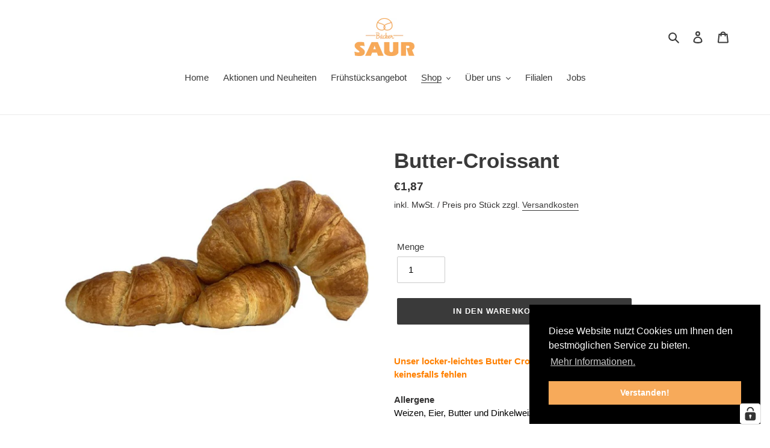

--- FILE ---
content_type: application/javascript; charset=utf-8
request_url: https://cs.complianz.io/cookie-solution/confs/js/55794926.js
body_size: -171
content:
_cmplc.csRC = { consApiKey: 'uPeUF5p4E9N8BxU98X4gO78Qmb7EWyBz', brand: 'Complianz', publicId: '5312b40f-0568-4ef9-89ff-99ea78510e3f', floatingGroup: false };
_cmplc.csEnabled = true;
_cmplc.csPurposes = [1,5,2];
_cmplc.cpUpd = 1768475316;
_cmplc.csFeatures = {"geolocation_setting":true,"compliance_solution_white_labeling":1,"rejection_recovery":false,"full_customization":true,"multiple_languages":true,"mobile_app_integration":false};
_cmplc.csT = null;
_cmplc.googleConsentModeV2 = true;
_cmplc.totalNumberOfProviders = 10;
